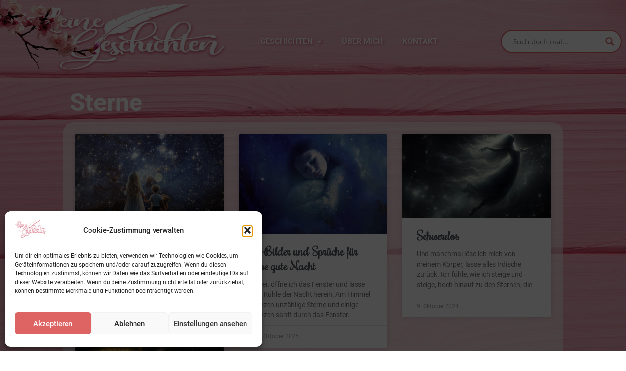

--- FILE ---
content_type: text/css
request_url: https://kleinegeschichten.at/wp-content/uploads/elementor/css/post-7.css?ver=1769793281
body_size: 1448
content:
.elementor-widget-section .eael-protected-content-message{font-family:var( --e-global-typography-secondary-font-family ), Sans-serif;font-weight:var( --e-global-typography-secondary-font-weight );}.elementor-widget-section .protected-content-error-msg{font-family:var( --e-global-typography-secondary-font-family ), Sans-serif;font-weight:var( --e-global-typography-secondary-font-weight );}.elementor-7 .elementor-element.elementor-element-7c29d427:not(.elementor-motion-effects-element-type-background), .elementor-7 .elementor-element.elementor-element-7c29d427 > .elementor-motion-effects-container > .elementor-motion-effects-layer{background-image:url("https://kleinegeschichten.at/wp-content/uploads/2021/02/background_top.jpg");background-position:bottom center;}.elementor-7 .elementor-element.elementor-element-7c29d427 > .elementor-container{min-height:150px;}.elementor-7 .elementor-element.elementor-element-7c29d427 > .elementor-background-overlay{opacity:0.5;transition:background 0.3s, border-radius 0.3s, opacity 0.3s;}.elementor-7 .elementor-element.elementor-element-7c29d427{transition:background 0.3s, border 0.3s, border-radius 0.3s, box-shadow 0.3s;margin-top:0px;margin-bottom:0px;padding:0px 0px 0px 0px;}.elementor-7 .elementor-element.elementor-element-37880fd9 > .elementor-element-populated{margin:0px 0px 0px 0px;--e-column-margin-right:0px;--e-column-margin-left:0px;padding:0px 0px 0px 0px;}.elementor-widget-theme-site-logo .eael-protected-content-message{font-family:var( --e-global-typography-secondary-font-family ), Sans-serif;font-weight:var( --e-global-typography-secondary-font-weight );}.elementor-widget-theme-site-logo .protected-content-error-msg{font-family:var( --e-global-typography-secondary-font-family ), Sans-serif;font-weight:var( --e-global-typography-secondary-font-weight );}.elementor-widget-theme-site-logo .widget-image-caption{color:var( --e-global-color-text );font-family:var( --e-global-typography-text-font-family ), Sans-serif;font-weight:var( --e-global-typography-text-font-weight );}.elementor-7 .elementor-element.elementor-element-bd3e4d6 img{width:100%;height:150px;}.elementor-widget-image .eael-protected-content-message{font-family:var( --e-global-typography-secondary-font-family ), Sans-serif;font-weight:var( --e-global-typography-secondary-font-weight );}.elementor-widget-image .protected-content-error-msg{font-family:var( --e-global-typography-secondary-font-family ), Sans-serif;font-weight:var( --e-global-typography-secondary-font-weight );}.elementor-widget-image .widget-image-caption{color:var( --e-global-color-text );font-family:var( --e-global-typography-text-font-family ), Sans-serif;font-weight:var( --e-global-typography-text-font-weight );}.elementor-7 .elementor-element.elementor-element-3410a84{width:auto;max-width:auto;top:0px;z-index:0;text-align:start;}body:not(.rtl) .elementor-7 .elementor-element.elementor-element-3410a84{left:0px;}body.rtl .elementor-7 .elementor-element.elementor-element-3410a84{right:0px;}.elementor-bc-flex-widget .elementor-7 .elementor-element.elementor-element-ad8cc4d.elementor-column .elementor-widget-wrap{align-items:center;}.elementor-7 .elementor-element.elementor-element-ad8cc4d.elementor-column.elementor-element[data-element_type="column"] > .elementor-widget-wrap.elementor-element-populated{align-content:center;align-items:center;}.elementor-7 .elementor-element.elementor-element-ad8cc4d > .elementor-element-populated{margin:0px 0px 0px 0px;--e-column-margin-right:0px;--e-column-margin-left:0px;padding:0px 0px 0px 0px;}.elementor-widget-nav-menu .eael-protected-content-message{font-family:var( --e-global-typography-secondary-font-family ), Sans-serif;font-weight:var( --e-global-typography-secondary-font-weight );}.elementor-widget-nav-menu .protected-content-error-msg{font-family:var( --e-global-typography-secondary-font-family ), Sans-serif;font-weight:var( --e-global-typography-secondary-font-weight );}.elementor-widget-nav-menu .elementor-nav-menu .elementor-item{font-family:var( --e-global-typography-primary-font-family ), Sans-serif;font-weight:var( --e-global-typography-primary-font-weight );}.elementor-widget-nav-menu .elementor-nav-menu--main .elementor-item{color:var( --e-global-color-text );fill:var( --e-global-color-text );}.elementor-widget-nav-menu .elementor-nav-menu--main .elementor-item:hover,
					.elementor-widget-nav-menu .elementor-nav-menu--main .elementor-item.elementor-item-active,
					.elementor-widget-nav-menu .elementor-nav-menu--main .elementor-item.highlighted,
					.elementor-widget-nav-menu .elementor-nav-menu--main .elementor-item:focus{color:var( --e-global-color-accent );fill:var( --e-global-color-accent );}.elementor-widget-nav-menu .elementor-nav-menu--main:not(.e--pointer-framed) .elementor-item:before,
					.elementor-widget-nav-menu .elementor-nav-menu--main:not(.e--pointer-framed) .elementor-item:after{background-color:var( --e-global-color-accent );}.elementor-widget-nav-menu .e--pointer-framed .elementor-item:before,
					.elementor-widget-nav-menu .e--pointer-framed .elementor-item:after{border-color:var( --e-global-color-accent );}.elementor-widget-nav-menu{--e-nav-menu-divider-color:var( --e-global-color-text );}.elementor-widget-nav-menu .elementor-nav-menu--dropdown .elementor-item, .elementor-widget-nav-menu .elementor-nav-menu--dropdown  .elementor-sub-item{font-family:var( --e-global-typography-accent-font-family ), Sans-serif;font-weight:var( --e-global-typography-accent-font-weight );}body:not(.rtl) .elementor-7 .elementor-element.elementor-element-3846fe5{right:0px;}body.rtl .elementor-7 .elementor-element.elementor-element-3846fe5{left:0px;}.elementor-7 .elementor-element.elementor-element-3846fe5{z-index:999999;}.elementor-7 .elementor-element.elementor-element-3846fe5 .elementor-menu-toggle{margin-left:auto;}.elementor-7 .elementor-element.elementor-element-3846fe5 .elementor-nav-menu .elementor-item{font-family:"Roboto", Sans-serif;font-weight:600;text-transform:uppercase;}.elementor-7 .elementor-element.elementor-element-3846fe5 .elementor-nav-menu--main .elementor-item{color:#FFFFFF;fill:#FFFFFF;}.elementor-7 .elementor-element.elementor-element-3846fe5 .elementor-nav-menu--main .elementor-item:hover,
					.elementor-7 .elementor-element.elementor-element-3846fe5 .elementor-nav-menu--main .elementor-item.elementor-item-active,
					.elementor-7 .elementor-element.elementor-element-3846fe5 .elementor-nav-menu--main .elementor-item.highlighted,
					.elementor-7 .elementor-element.elementor-element-3846fe5 .elementor-nav-menu--main .elementor-item:focus{color:#FFFFFF;fill:#FFFFFF;}.elementor-7 .elementor-element.elementor-element-3846fe5 .elementor-nav-menu--main:not(.e--pointer-framed) .elementor-item:before,
					.elementor-7 .elementor-element.elementor-element-3846fe5 .elementor-nav-menu--main:not(.e--pointer-framed) .elementor-item:after{background-color:#FFFFFF;}.elementor-7 .elementor-element.elementor-element-3846fe5 .e--pointer-framed .elementor-item:before,
					.elementor-7 .elementor-element.elementor-element-3846fe5 .e--pointer-framed .elementor-item:after{border-color:#FFFFFF;}.elementor-7 .elementor-element.elementor-element-3846fe5 .elementor-nav-menu--dropdown a:hover,
					.elementor-7 .elementor-element.elementor-element-3846fe5 .elementor-nav-menu--dropdown a:focus,
					.elementor-7 .elementor-element.elementor-element-3846fe5 .elementor-nav-menu--dropdown a.elementor-item-active,
					.elementor-7 .elementor-element.elementor-element-3846fe5 .elementor-nav-menu--dropdown a.highlighted,
					.elementor-7 .elementor-element.elementor-element-3846fe5 .elementor-menu-toggle:hover,
					.elementor-7 .elementor-element.elementor-element-3846fe5 .elementor-menu-toggle:focus{color:#393939;}.elementor-7 .elementor-element.elementor-element-3846fe5 .elementor-nav-menu--dropdown a:hover,
					.elementor-7 .elementor-element.elementor-element-3846fe5 .elementor-nav-menu--dropdown a:focus,
					.elementor-7 .elementor-element.elementor-element-3846fe5 .elementor-nav-menu--dropdown a.elementor-item-active,
					.elementor-7 .elementor-element.elementor-element-3846fe5 .elementor-nav-menu--dropdown a.highlighted{background-color:#E4E4E4;}.elementor-7 .elementor-element.elementor-element-3846fe5 .elementor-nav-menu--dropdown .elementor-item, .elementor-7 .elementor-element.elementor-element-3846fe5 .elementor-nav-menu--dropdown  .elementor-sub-item{font-family:"Roboto", Sans-serif;font-size:15px;font-weight:500;}.elementor-7 .elementor-element.elementor-element-3846fe5 .elementor-nav-menu--dropdown li:not(:last-child){border-style:solid;border-color:#F4BCC7;border-bottom-width:0px;}.elementor-7 .elementor-element.elementor-element-3846fe5 div.elementor-menu-toggle{color:#FFFFFF;}.elementor-7 .elementor-element.elementor-element-3846fe5 div.elementor-menu-toggle svg{fill:#FFFFFF;}.elementor-7 .elementor-element.elementor-element-3846fe5 div.elementor-menu-toggle:hover, .elementor-7 .elementor-element.elementor-element-3846fe5 div.elementor-menu-toggle:focus{color:#FFFFFF;}.elementor-7 .elementor-element.elementor-element-3846fe5 div.elementor-menu-toggle:hover svg, .elementor-7 .elementor-element.elementor-element-3846fe5 div.elementor-menu-toggle:focus svg{fill:#FFFFFF;}.elementor-widget-wp-widget-search .eael-protected-content-message{font-family:var( --e-global-typography-secondary-font-family ), Sans-serif;font-weight:var( --e-global-typography-secondary-font-weight );}.elementor-widget-wp-widget-search .protected-content-error-msg{font-family:var( --e-global-typography-secondary-font-family ), Sans-serif;font-weight:var( --e-global-typography-secondary-font-weight );}.elementor-bc-flex-widget .elementor-7 .elementor-element.elementor-element-f83d2b4.elementor-column .elementor-widget-wrap{align-items:center;}.elementor-7 .elementor-element.elementor-element-f83d2b4.elementor-column.elementor-element[data-element_type="column"] > .elementor-widget-wrap.elementor-element-populated{align-content:center;align-items:center;}.elementor-7 .elementor-element.elementor-element-f83d2b4 > .elementor-element-populated{margin:0px 0px 0px 0px;--e-column-margin-right:0px;--e-column-margin-left:0px;padding:0px 0px 0px 0px;}.elementor-7{padding:0px 0px 0px 0px;}.elementor-theme-builder-content-area{height:400px;}.elementor-location-header:before, .elementor-location-footer:before{content:"";display:table;clear:both;}@media(max-width:1024px){.elementor-7 .elementor-element.elementor-element-7c29d427{padding:20px 20px 20px 20px;}.elementor-7 .elementor-element.elementor-element-3410a84 > .elementor-widget-container{margin:0px 0px 0px 0px;padding:0px 0px 0px 0px;}body:not(.rtl) .elementor-7 .elementor-element.elementor-element-3410a84{left:-6%;}body.rtl .elementor-7 .elementor-element.elementor-element-3410a84{right:-6%;}.elementor-7 .elementor-element.elementor-element-3410a84{top:-8%;}.elementor-bc-flex-widget .elementor-7 .elementor-element.elementor-element-ad8cc4d.elementor-column .elementor-widget-wrap{align-items:flex-start;}.elementor-7 .elementor-element.elementor-element-ad8cc4d.elementor-column.elementor-element[data-element_type="column"] > .elementor-widget-wrap.elementor-element-populated{align-content:flex-start;align-items:flex-start;}.elementor-7 .elementor-element.elementor-element-3846fe5{width:var( --container-widget-width, 400px );max-width:400px;--container-widget-width:400px;--container-widget-flex-grow:0;top:-4px;--nav-menu-icon-size:40px;}body:not(.rtl) .elementor-7 .elementor-element.elementor-element-3846fe5{right:-175%;}body.rtl .elementor-7 .elementor-element.elementor-element-3846fe5{left:-175%;}}@media(max-width:767px){.elementor-7 .elementor-element.elementor-element-7c29d427:not(.elementor-motion-effects-element-type-background), .elementor-7 .elementor-element.elementor-element-7c29d427 > .elementor-motion-effects-container > .elementor-motion-effects-layer{background-position:top center;background-repeat:no-repeat;background-size:contain;}body:not(.rtl) .elementor-7 .elementor-element.elementor-element-3410a84{left:-6%;}body.rtl .elementor-7 .elementor-element.elementor-element-3410a84{right:-6%;}.elementor-7 .elementor-element.elementor-element-3410a84{top:-10%;}.elementor-7 .elementor-element.elementor-element-3846fe5{width:100%;max-width:100%;top:-208px;z-index:9999;}body:not(.rtl) .elementor-7 .elementor-element.elementor-element-3846fe5{right:-8.3px;}body.rtl .elementor-7 .elementor-element.elementor-element-3846fe5{left:-8.3px;}.elementor-7 .elementor-element.elementor-element-3846fe5 .elementor-nav-menu--dropdown a{padding-top:10px;padding-bottom:10px;}}@media(min-width:768px){.elementor-7 .elementor-element.elementor-element-37880fd9{width:40%;}.elementor-7 .elementor-element.elementor-element-ad8cc4d{width:40%;}.elementor-7 .elementor-element.elementor-element-f83d2b4{width:19.332%;}}@media(max-width:1024px) and (min-width:768px){.elementor-7 .elementor-element.elementor-element-ad8cc4d{width:20%;}.elementor-7 .elementor-element.elementor-element-f83d2b4{width:40%;}}/* Start custom CSS for nav-menu, class: .elementor-element-3846fe5 */.elementor-7 .elementor-element.elementor-element-3846fe5 .elementor-nav-menu--main .elementor-item {
    text-shadow: 2px 2px 5px rgba(208, 95, 115, 1);
}/* End custom CSS */

--- FILE ---
content_type: text/css
request_url: https://kleinegeschichten.at/wp-content/uploads/elementor/css/post-1647.css?ver=1769793281
body_size: 555
content:
.elementor-widget-section .eael-protected-content-message{font-family:var( --e-global-typography-secondary-font-family ), Sans-serif;font-weight:var( --e-global-typography-secondary-font-weight );}.elementor-widget-section .protected-content-error-msg{font-family:var( --e-global-typography-secondary-font-family ), Sans-serif;font-weight:var( --e-global-typography-secondary-font-weight );}.elementor-1647 .elementor-element.elementor-element-6a8bc1b:not(.elementor-motion-effects-element-type-background), .elementor-1647 .elementor-element.elementor-element-6a8bc1b > .elementor-motion-effects-container > .elementor-motion-effects-layer{background-image:url("https://kleinegeschichten.at/wp-content/uploads/2021/02/background_bottom.jpg");}.elementor-1647 .elementor-element.elementor-element-6a8bc1b > .elementor-container{min-height:400px;}.elementor-1647 .elementor-element.elementor-element-6a8bc1b{transition:background 0.3s, border 0.3s, border-radius 0.3s, box-shadow 0.3s;}.elementor-1647 .elementor-element.elementor-element-6a8bc1b > .elementor-background-overlay{transition:background 0.3s, border-radius 0.3s, opacity 0.3s;}.elementor-widget-theme-site-logo .eael-protected-content-message{font-family:var( --e-global-typography-secondary-font-family ), Sans-serif;font-weight:var( --e-global-typography-secondary-font-weight );}.elementor-widget-theme-site-logo .protected-content-error-msg{font-family:var( --e-global-typography-secondary-font-family ), Sans-serif;font-weight:var( --e-global-typography-secondary-font-weight );}.elementor-widget-theme-site-logo .widget-image-caption{color:var( --e-global-color-text );font-family:var( --e-global-typography-text-font-family ), Sans-serif;font-weight:var( --e-global-typography-text-font-weight );}.elementor-widget-nav-menu .eael-protected-content-message{font-family:var( --e-global-typography-secondary-font-family ), Sans-serif;font-weight:var( --e-global-typography-secondary-font-weight );}.elementor-widget-nav-menu .protected-content-error-msg{font-family:var( --e-global-typography-secondary-font-family ), Sans-serif;font-weight:var( --e-global-typography-secondary-font-weight );}.elementor-widget-nav-menu .elementor-nav-menu .elementor-item{font-family:var( --e-global-typography-primary-font-family ), Sans-serif;font-weight:var( --e-global-typography-primary-font-weight );}.elementor-widget-nav-menu .elementor-nav-menu--main .elementor-item{color:var( --e-global-color-text );fill:var( --e-global-color-text );}.elementor-widget-nav-menu .elementor-nav-menu--main .elementor-item:hover,
					.elementor-widget-nav-menu .elementor-nav-menu--main .elementor-item.elementor-item-active,
					.elementor-widget-nav-menu .elementor-nav-menu--main .elementor-item.highlighted,
					.elementor-widget-nav-menu .elementor-nav-menu--main .elementor-item:focus{color:var( --e-global-color-accent );fill:var( --e-global-color-accent );}.elementor-widget-nav-menu .elementor-nav-menu--main:not(.e--pointer-framed) .elementor-item:before,
					.elementor-widget-nav-menu .elementor-nav-menu--main:not(.e--pointer-framed) .elementor-item:after{background-color:var( --e-global-color-accent );}.elementor-widget-nav-menu .e--pointer-framed .elementor-item:before,
					.elementor-widget-nav-menu .e--pointer-framed .elementor-item:after{border-color:var( --e-global-color-accent );}.elementor-widget-nav-menu{--e-nav-menu-divider-color:var( --e-global-color-text );}.elementor-widget-nav-menu .elementor-nav-menu--dropdown .elementor-item, .elementor-widget-nav-menu .elementor-nav-menu--dropdown  .elementor-sub-item{font-family:var( --e-global-typography-accent-font-family ), Sans-serif;font-weight:var( --e-global-typography-accent-font-weight );}.elementor-1647 .elementor-element.elementor-element-d2113bc .elementor-menu-toggle{margin:0 auto;}.elementor-1647 .elementor-element.elementor-element-d2113bc .elementor-nav-menu--main .elementor-item{color:#FFFFFF;fill:#FFFFFF;}.elementor-1647 .elementor-element.elementor-element-d2113bc .elementor-nav-menu--main .elementor-item:hover,
					.elementor-1647 .elementor-element.elementor-element-d2113bc .elementor-nav-menu--main .elementor-item.elementor-item-active,
					.elementor-1647 .elementor-element.elementor-element-d2113bc .elementor-nav-menu--main .elementor-item.highlighted,
					.elementor-1647 .elementor-element.elementor-element-d2113bc .elementor-nav-menu--main .elementor-item:focus{color:#FFFFFF;fill:#FFFFFF;}.elementor-1647 .elementor-element.elementor-element-d2113bc .elementor-nav-menu--main:not(.e--pointer-framed) .elementor-item:before,
					.elementor-1647 .elementor-element.elementor-element-d2113bc .elementor-nav-menu--main:not(.e--pointer-framed) .elementor-item:after{background-color:#FFFFFF;}.elementor-1647 .elementor-element.elementor-element-d2113bc .e--pointer-framed .elementor-item:before,
					.elementor-1647 .elementor-element.elementor-element-d2113bc .e--pointer-framed .elementor-item:after{border-color:#FFFFFF;}.elementor-1647 .elementor-element.elementor-element-d2113bc div.elementor-menu-toggle{color:#FFFFFF;}.elementor-1647 .elementor-element.elementor-element-d2113bc div.elementor-menu-toggle svg{fill:#FFFFFF;}.elementor-theme-builder-content-area{height:400px;}.elementor-location-header:before, .elementor-location-footer:before{content:"";display:table;clear:both;}

--- FILE ---
content_type: text/css
request_url: https://kleinegeschichten.at/wp-content/uploads/elementor/css/post-1626.css?ver=1769793610
body_size: 894
content:
.elementor-widget-section .eael-protected-content-message{font-family:var( --e-global-typography-secondary-font-family ), Sans-serif;font-weight:var( --e-global-typography-secondary-font-weight );}.elementor-widget-section .protected-content-error-msg{font-family:var( --e-global-typography-secondary-font-family ), Sans-serif;font-weight:var( --e-global-typography-secondary-font-weight );}.elementor-1626 .elementor-element.elementor-element-4b25f42{margin-top:0px;margin-bottom:0px;padding:15px 0px 15px 0px;}.elementor-1626 .elementor-element.elementor-element-985140d > .elementor-element-populated{transition:background 0.3s, border 0.3s, border-radius 0.3s, box-shadow 0.3s;margin:0% 10% 0% 10%;--e-column-margin-right:10%;--e-column-margin-left:10%;padding:0px 0px 0px 0px;}.elementor-1626 .elementor-element.elementor-element-985140d > .elementor-element-populated > .elementor-background-overlay{transition:background 0.3s, border-radius 0.3s, opacity 0.3s;}.elementor-widget-theme-archive-title .eael-protected-content-message{font-family:var( --e-global-typography-secondary-font-family ), Sans-serif;font-weight:var( --e-global-typography-secondary-font-weight );}.elementor-widget-theme-archive-title .protected-content-error-msg{font-family:var( --e-global-typography-secondary-font-family ), Sans-serif;font-weight:var( --e-global-typography-secondary-font-weight );}.elementor-widget-theme-archive-title .elementor-heading-title{font-family:var( --e-global-typography-primary-font-family ), Sans-serif;font-weight:var( --e-global-typography-primary-font-weight );color:var( --e-global-color-primary );}.elementor-1626 .elementor-element.elementor-element-ff681d0 > .elementor-widget-container{margin:0px 0px 0px 0px;padding:0px 15px 0px 15px;}.elementor-1626 .elementor-element.elementor-element-ff681d0 .elementor-heading-title{font-family:"Roboto", Sans-serif;font-size:50px;font-weight:600;color:#FFFFFF;}.elementor-1626 .elementor-element.elementor-element-18270ee{margin-top:0px;margin-bottom:0px;padding:0px 0px 0px 0px;}.elementor-1626 .elementor-element.elementor-element-7583d98:not(.elementor-motion-effects-element-type-background) > .elementor-widget-wrap, .elementor-1626 .elementor-element.elementor-element-7583d98 > .elementor-widget-wrap > .elementor-motion-effects-container > .elementor-motion-effects-layer{background-color:#FFFFFF87;}.elementor-1626 .elementor-element.elementor-element-7583d98 > .elementor-element-populated, .elementor-1626 .elementor-element.elementor-element-7583d98 > .elementor-element-populated > .elementor-background-overlay, .elementor-1626 .elementor-element.elementor-element-7583d98 > .elementor-background-slideshow{border-radius:25px 25px 25px 25px;}.elementor-1626 .elementor-element.elementor-element-7583d98 > .elementor-element-populated{transition:background 0.3s, border 0.3s, border-radius 0.3s, box-shadow 0.3s;margin:0% 10% 0% 10%;--e-column-margin-right:10%;--e-column-margin-left:10%;padding:0px 0px 0px 0px;}.elementor-1626 .elementor-element.elementor-element-7583d98 > .elementor-element-populated > .elementor-background-overlay{transition:background 0.3s, border-radius 0.3s, opacity 0.3s;}.elementor-widget-archive-posts .elementor-button{background-color:var( --e-global-color-accent );font-family:var( --e-global-typography-accent-font-family ), Sans-serif;font-weight:var( --e-global-typography-accent-font-weight );}.elementor-widget-archive-posts .eael-protected-content-message{font-family:var( --e-global-typography-secondary-font-family ), Sans-serif;font-weight:var( --e-global-typography-secondary-font-weight );}.elementor-widget-archive-posts .protected-content-error-msg{font-family:var( --e-global-typography-secondary-font-family ), Sans-serif;font-weight:var( --e-global-typography-secondary-font-weight );}.elementor-widget-archive-posts .elementor-post__title, .elementor-widget-archive-posts .elementor-post__title a{color:var( --e-global-color-secondary );font-family:var( --e-global-typography-primary-font-family ), Sans-serif;font-weight:var( --e-global-typography-primary-font-weight );}.elementor-widget-archive-posts .elementor-post__meta-data{font-family:var( --e-global-typography-secondary-font-family ), Sans-serif;font-weight:var( --e-global-typography-secondary-font-weight );}.elementor-widget-archive-posts .elementor-post__excerpt p{font-family:var( --e-global-typography-text-font-family ), Sans-serif;font-weight:var( --e-global-typography-text-font-weight );}.elementor-widget-archive-posts .elementor-post__read-more{color:var( --e-global-color-accent );}.elementor-widget-archive-posts a.elementor-post__read-more{font-family:var( --e-global-typography-accent-font-family ), Sans-serif;font-weight:var( --e-global-typography-accent-font-weight );}.elementor-widget-archive-posts .elementor-post__card .elementor-post__badge{background-color:var( --e-global-color-accent );font-family:var( --e-global-typography-accent-font-family ), Sans-serif;font-weight:var( --e-global-typography-accent-font-weight );}.elementor-widget-archive-posts .elementor-pagination{font-family:var( --e-global-typography-secondary-font-family ), Sans-serif;font-weight:var( --e-global-typography-secondary-font-weight );}.elementor-widget-archive-posts .ecs-load-more-button .elementor-button{font-family:var( --e-global-typography-accent-font-family ), Sans-serif;font-weight:var( --e-global-typography-accent-font-weight );background-color:var( --e-global-color-accent );}.elementor-widget-archive-posts .e-load-more-message{font-family:var( --e-global-typography-secondary-font-family ), Sans-serif;font-weight:var( --e-global-typography-secondary-font-weight );}.elementor-widget-archive-posts .elementor-posts-nothing-found{color:var( --e-global-color-text );font-family:var( --e-global-typography-text-font-family ), Sans-serif;font-weight:var( --e-global-typography-text-font-weight );}.elementor-1626 .elementor-element.elementor-element-2af508d{--grid-row-gap:10px;--grid-column-gap:30px;}.elementor-1626 .elementor-element.elementor-element-2af508d > .elementor-widget-container{margin:25px 25px 25px 25px;padding:0px 0px 0px 0px;}.elementor-1626 .elementor-element.elementor-element-2af508d .elementor-post__thumbnail__link{width:100%;}.elementor-1626 .elementor-element.elementor-element-2af508d .elementor-post__meta-data span + span:before{content:"•";}.elementor-1626 .elementor-element.elementor-element-2af508d .elementor-post__text{margin-top:0px;}.elementor-1626 .elementor-element.elementor-element-2af508d .elementor-post__title, .elementor-1626 .elementor-element.elementor-element-2af508d .elementor-post__title a{font-family:"Rochester", Sans-serif;font-size:25px;font-weight:600;}.elementor-1626 .elementor-element.elementor-element-2af508d .elementor-post__title{margin-bottom:13px;}.elementor-1626 .elementor-element.elementor-element-2af508d .elementor-post__excerpt{margin-bottom:10px;}.elementor-1626 .elementor-element.elementor-element-2af508d .elementor-pagination{text-align:center;font-family:"Roboto", Sans-serif;font-weight:400;}.elementor-1626 .elementor-element.elementor-element-2af508d .elementor-pagination .page-numbers:not(.dots){color:#4E4E4E;}body:not(.rtl) .elementor-1626 .elementor-element.elementor-element-2af508d .elementor-pagination .page-numbers:not(:first-child){margin-left:calc( 10px/2 );}body:not(.rtl) .elementor-1626 .elementor-element.elementor-element-2af508d .elementor-pagination .page-numbers:not(:last-child){margin-right:calc( 10px/2 );}body.rtl .elementor-1626 .elementor-element.elementor-element-2af508d .elementor-pagination .page-numbers:not(:first-child){margin-right:calc( 10px/2 );}body.rtl .elementor-1626 .elementor-element.elementor-element-2af508d .elementor-pagination .page-numbers:not(:last-child){margin-left:calc( 10px/2 );}@media(max-width:1024px){.elementor-1626 .elementor-element.elementor-element-7583d98 > .elementor-element-populated{margin:0px 15px 0px 15px;--e-column-margin-right:15px;--e-column-margin-left:15px;padding:0px 0px 0px 0px;}}@media(max-width:767px){.elementor-1626 .elementor-element.elementor-element-ff681d0 .elementor-heading-title{font-size:30px;}.elementor-1626 .elementor-element.elementor-element-7583d98 > .elementor-element-populated{margin:0px 15px 0px 15px;--e-column-margin-right:15px;--e-column-margin-left:15px;padding:0px 0px 0px 0px;}.elementor-1626 .elementor-element.elementor-element-2af508d .elementor-post__thumbnail__link{width:100%;}}

--- FILE ---
content_type: text/css
request_url: https://kleinegeschichten.at/wp-content/uploads/elementor/css/post-1985.css?ver=1769793281
body_size: 1610
content:
.elementor-widget-section .eael-protected-content-message{font-family:var( --e-global-typography-secondary-font-family ), Sans-serif;font-weight:var( --e-global-typography-secondary-font-weight );}.elementor-widget-section .protected-content-error-msg{font-family:var( --e-global-typography-secondary-font-family ), Sans-serif;font-weight:var( --e-global-typography-secondary-font-weight );}.elementor-1985 .elementor-element.elementor-element-441fdcd2 > .elementor-container{min-height:100vh;}.elementor-1985 .elementor-element.elementor-element-441fdcd2{transition:background 0.3s, border 0.3s, border-radius 0.3s, box-shadow 0.3s;}.elementor-1985 .elementor-element.elementor-element-441fdcd2 > .elementor-background-overlay{transition:background 0.3s, border-radius 0.3s, opacity 0.3s;}.elementor-1985 .elementor-element.elementor-element-4d82fd49 > .elementor-element-populated{padding:0px 0px 0px 0px;}.elementor-widget-button .elementor-button{background-color:var( --e-global-color-accent );font-family:var( --e-global-typography-accent-font-family ), Sans-serif;font-weight:var( --e-global-typography-accent-font-weight );}.elementor-widget-button .eael-protected-content-message{font-family:var( --e-global-typography-secondary-font-family ), Sans-serif;font-weight:var( --e-global-typography-secondary-font-weight );}.elementor-widget-button .protected-content-error-msg{font-family:var( --e-global-typography-secondary-font-family ), Sans-serif;font-weight:var( --e-global-typography-secondary-font-weight );}.elementor-1985 .elementor-element.elementor-element-55f4747d .elementor-button{background-color:#61CE7000;fill:#FFFFFF;color:#FFFFFF;border-radius:0px 0px 0px 0px;padding:20px 30px 20px 25px;}.elementor-1985 .elementor-element.elementor-element-55f4747d .elementor-button:hover, .elementor-1985 .elementor-element.elementor-element-55f4747d .elementor-button:focus{color:#FFFFFF;}.elementor-1985 .elementor-element.elementor-element-55f4747d .elementor-button:hover svg, .elementor-1985 .elementor-element.elementor-element-55f4747d .elementor-button:focus svg{fill:#FFFFFF;}.elementor-1985 .elementor-element.elementor-element-3e290ef2:not(.elementor-motion-effects-element-type-background) > .elementor-widget-wrap, .elementor-1985 .elementor-element.elementor-element-3e290ef2 > .elementor-widget-wrap > .elementor-motion-effects-container > .elementor-motion-effects-layer{background-color:#F7BAC5;background-image:url("https://kleinegeschichten.at/wp-content/uploads/2021/02/cherry-blossom-3353279_1920.png");background-position:bottom center;}.elementor-bc-flex-widget .elementor-1985 .elementor-element.elementor-element-3e290ef2.elementor-column .elementor-widget-wrap{align-items:flex-start;}.elementor-1985 .elementor-element.elementor-element-3e290ef2.elementor-column.elementor-element[data-element_type="column"] > .elementor-widget-wrap.elementor-element-populated{align-content:flex-start;align-items:flex-start;}.elementor-1985 .elementor-element.elementor-element-3e290ef2 > .elementor-element-populated{transition:background 0.3s, border 0.3s, border-radius 0.3s, box-shadow 0.3s;padding:5% 5% 5% 5%;}.elementor-1985 .elementor-element.elementor-element-3e290ef2 > .elementor-element-populated > .elementor-background-overlay{transition:background 0.3s, border-radius 0.3s, opacity 0.3s;}.elementor-widget-heading .eael-protected-content-message{font-family:var( --e-global-typography-secondary-font-family ), Sans-serif;font-weight:var( --e-global-typography-secondary-font-weight );}.elementor-widget-heading .protected-content-error-msg{font-family:var( --e-global-typography-secondary-font-family ), Sans-serif;font-weight:var( --e-global-typography-secondary-font-weight );}.elementor-widget-heading .elementor-heading-title{font-family:var( --e-global-typography-primary-font-family ), Sans-serif;font-weight:var( --e-global-typography-primary-font-weight );color:var( --e-global-color-primary );}.elementor-1985 .elementor-element.elementor-element-4826dda > .elementor-widget-container{margin:040px 0px 0px 0px;}.elementor-1985 .elementor-element.elementor-element-4826dda .elementor-heading-title{color:#FFFFFF;}.elementor-widget-text-editor .eael-protected-content-message{font-family:var( --e-global-typography-secondary-font-family ), Sans-serif;font-weight:var( --e-global-typography-secondary-font-weight );}.elementor-widget-text-editor .protected-content-error-msg{font-family:var( --e-global-typography-secondary-font-family ), Sans-serif;font-weight:var( --e-global-typography-secondary-font-weight );}.elementor-widget-text-editor{font-family:var( --e-global-typography-text-font-family ), Sans-serif;font-weight:var( --e-global-typography-text-font-weight );color:var( --e-global-color-text );}.elementor-widget-text-editor.elementor-drop-cap-view-stacked .elementor-drop-cap{background-color:var( --e-global-color-primary );}.elementor-widget-text-editor.elementor-drop-cap-view-framed .elementor-drop-cap, .elementor-widget-text-editor.elementor-drop-cap-view-default .elementor-drop-cap{color:var( --e-global-color-primary );border-color:var( --e-global-color-primary );}.elementor-1985 .elementor-element.elementor-element-42f88d7{font-family:"Roboto", Sans-serif;font-size:23px;font-weight:400;color:#FFFFFF;}.elementor-widget-form .eael-protected-content-message{font-family:var( --e-global-typography-secondary-font-family ), Sans-serif;font-weight:var( --e-global-typography-secondary-font-weight );}.elementor-widget-form .protected-content-error-msg{font-family:var( --e-global-typography-secondary-font-family ), Sans-serif;font-weight:var( --e-global-typography-secondary-font-weight );}.elementor-widget-form .elementor-field-group > label, .elementor-widget-form .elementor-field-subgroup label{color:var( --e-global-color-text );}.elementor-widget-form .elementor-field-group > label{font-family:var( --e-global-typography-text-font-family ), Sans-serif;font-weight:var( --e-global-typography-text-font-weight );}.elementor-widget-form .elementor-field-type-html{color:var( --e-global-color-text );font-family:var( --e-global-typography-text-font-family ), Sans-serif;font-weight:var( --e-global-typography-text-font-weight );}.elementor-widget-form .elementor-field-group .elementor-field{color:var( --e-global-color-text );}.elementor-widget-form .elementor-field-group .elementor-field, .elementor-widget-form .elementor-field-subgroup label{font-family:var( --e-global-typography-text-font-family ), Sans-serif;font-weight:var( --e-global-typography-text-font-weight );}.elementor-widget-form .elementor-button{font-family:var( --e-global-typography-accent-font-family ), Sans-serif;font-weight:var( --e-global-typography-accent-font-weight );}.elementor-widget-form .e-form__buttons__wrapper__button-next{background-color:var( --e-global-color-accent );}.elementor-widget-form .elementor-button[type="submit"]{background-color:var( --e-global-color-accent );}.elementor-widget-form .e-form__buttons__wrapper__button-previous{background-color:var( --e-global-color-accent );}.elementor-widget-form .elementor-message{font-family:var( --e-global-typography-text-font-family ), Sans-serif;font-weight:var( --e-global-typography-text-font-weight );}.elementor-widget-form .e-form__indicators__indicator, .elementor-widget-form .e-form__indicators__indicator__label{font-family:var( --e-global-typography-accent-font-family ), Sans-serif;font-weight:var( --e-global-typography-accent-font-weight );}.elementor-widget-form{--e-form-steps-indicator-inactive-primary-color:var( --e-global-color-text );--e-form-steps-indicator-active-primary-color:var( --e-global-color-accent );--e-form-steps-indicator-completed-primary-color:var( --e-global-color-accent );--e-form-steps-indicator-progress-color:var( --e-global-color-accent );--e-form-steps-indicator-progress-background-color:var( --e-global-color-text );--e-form-steps-indicator-progress-meter-color:var( --e-global-color-text );}.elementor-widget-form .e-form__indicators__indicator__progress__meter{font-family:var( --e-global-typography-accent-font-family ), Sans-serif;font-weight:var( --e-global-typography-accent-font-weight );}.elementor-1985 .elementor-element.elementor-element-2f6eee80 > .elementor-widget-container{margin:20px 0px 40px 0px;}.elementor-1985 .elementor-element.elementor-element-2f6eee80 .elementor-button-content-wrapper{flex-direction:row;}.elementor-1985 .elementor-element.elementor-element-2f6eee80 .elementor-field-group{padding-right:calc( 20px/2 );padding-left:calc( 20px/2 );margin-bottom:10px;}.elementor-1985 .elementor-element.elementor-element-2f6eee80 .elementor-form-fields-wrapper{margin-left:calc( -20px/2 );margin-right:calc( -20px/2 );margin-bottom:-10px;}.elementor-1985 .elementor-element.elementor-element-2f6eee80 .elementor-field-group.recaptcha_v3-bottomleft, .elementor-1985 .elementor-element.elementor-element-2f6eee80 .elementor-field-group.recaptcha_v3-bottomright{margin-bottom:0;}body.rtl .elementor-1985 .elementor-element.elementor-element-2f6eee80 .elementor-labels-inline .elementor-field-group > label{padding-left:0px;}body:not(.rtl) .elementor-1985 .elementor-element.elementor-element-2f6eee80 .elementor-labels-inline .elementor-field-group > label{padding-right:0px;}body .elementor-1985 .elementor-element.elementor-element-2f6eee80 .elementor-labels-above .elementor-field-group > label{padding-bottom:0px;}.elementor-1985 .elementor-element.elementor-element-2f6eee80 .elementor-field-group > label, .elementor-1985 .elementor-element.elementor-element-2f6eee80 .elementor-field-subgroup label{color:#FFFFFF;}.elementor-1985 .elementor-element.elementor-element-2f6eee80 .elementor-field-group > label{font-family:"Roboto", Sans-serif;font-weight:500;}.elementor-1985 .elementor-element.elementor-element-2f6eee80 .elementor-field-type-html{padding-bottom:0px;color:#FFFFFF;font-family:"Roboto", Sans-serif;font-size:17px;font-weight:600;}.elementor-1985 .elementor-element.elementor-element-2f6eee80 .elementor-field-group .elementor-field{color:#3A3A3A;}.elementor-1985 .elementor-element.elementor-element-2f6eee80 .elementor-field-group .elementor-field, .elementor-1985 .elementor-element.elementor-element-2f6eee80 .elementor-field-subgroup label{font-family:"Montserrat", Sans-serif;font-size:20px;font-weight:600;}.elementor-1985 .elementor-element.elementor-element-2f6eee80 .elementor-field-group .elementor-field:not(.elementor-select-wrapper){background-color:#FFFFFF;border-color:rgba(1, 22, 64, 0.21);border-width:1px 1px 1px 1px;border-radius:0px 0px 0px 0px;}.elementor-1985 .elementor-element.elementor-element-2f6eee80 .elementor-field-group .elementor-select-wrapper select{background-color:#FFFFFF;border-color:rgba(1, 22, 64, 0.21);border-width:1px 1px 1px 1px;border-radius:0px 0px 0px 0px;}.elementor-1985 .elementor-element.elementor-element-2f6eee80 .elementor-field-group .elementor-select-wrapper::before{color:rgba(1, 22, 64, 0.21);}.elementor-1985 .elementor-element.elementor-element-2f6eee80 .elementor-button{font-family:"Roboto", Sans-serif;font-size:16px;font-weight:600;text-transform:capitalize;border-radius:0px 0px 0px 0px;}.elementor-1985 .elementor-element.elementor-element-2f6eee80 .e-form__buttons__wrapper__button-next{background-color:#353535;color:#FFFFFF;}.elementor-1985 .elementor-element.elementor-element-2f6eee80 .elementor-button[type="submit"]{background-color:#353535;color:#FFFFFF;}.elementor-1985 .elementor-element.elementor-element-2f6eee80 .elementor-button[type="submit"] svg *{fill:#FFFFFF;}.elementor-1985 .elementor-element.elementor-element-2f6eee80 .e-form__buttons__wrapper__button-previous{color:#ffffff;}.elementor-1985 .elementor-element.elementor-element-2f6eee80 .e-form__buttons__wrapper__button-next:hover{background-color:#FFD6D6;color:#011640;}.elementor-1985 .elementor-element.elementor-element-2f6eee80 .elementor-button[type="submit"]:hover{background-color:#FFD6D6;color:#011640;}.elementor-1985 .elementor-element.elementor-element-2f6eee80 .elementor-button[type="submit"]:hover svg *{fill:#011640;}.elementor-1985 .elementor-element.elementor-element-2f6eee80 .e-form__buttons__wrapper__button-previous:hover{color:#ffffff;}.elementor-1985 .elementor-element.elementor-element-2f6eee80 .elementor-message{font-family:"Montserrat", Sans-serif;font-size:16px;font-weight:300;}.elementor-1985 .elementor-element.elementor-element-2f6eee80 .elementor-message.elementor-message-success{color:#4DEF3D;}.elementor-1985 .elementor-element.elementor-element-2f6eee80 .elementor-message.elementor-message-danger{color:#A10515;}.elementor-1985 .elementor-element.elementor-element-2f6eee80 .elementor-message.elementor-help-inline{color:#333333;}.elementor-1985 .elementor-element.elementor-element-2f6eee80{--e-form-steps-indicators-spacing:20px;--e-form-steps-indicator-padding:30px;--e-form-steps-indicator-inactive-secondary-color:#ffffff;--e-form-steps-indicator-active-secondary-color:#ffffff;--e-form-steps-indicator-completed-secondary-color:#ffffff;--e-form-steps-divider-width:1px;--e-form-steps-divider-gap:10px;}#elementor-popup-modal-1985 .dialog-widget-content{animation-duration:0.9s;background-color:#F7BAC500;}#elementor-popup-modal-1985{background-color:#000000CC;justify-content:flex-end;align-items:center;pointer-events:all;}#elementor-popup-modal-1985 .dialog-message{width:650px;height:auto;}@media(min-width:768px){.elementor-1985 .elementor-element.elementor-element-4d82fd49{width:10%;}.elementor-1985 .elementor-element.elementor-element-3e290ef2{width:90%;}}@media(max-width:1024px){.elementor-bc-flex-widget .elementor-1985 .elementor-element.elementor-element-3e290ef2.elementor-column .elementor-widget-wrap{align-items:center;}.elementor-1985 .elementor-element.elementor-element-3e290ef2.elementor-column.elementor-element[data-element_type="column"] > .elementor-widget-wrap.elementor-element-populated{align-content:center;align-items:center;}}@media(max-width:767px){.elementor-1985 .elementor-element.elementor-element-3e290ef2 > .elementor-element-populated{padding:5% 5% 15% 5%;}}